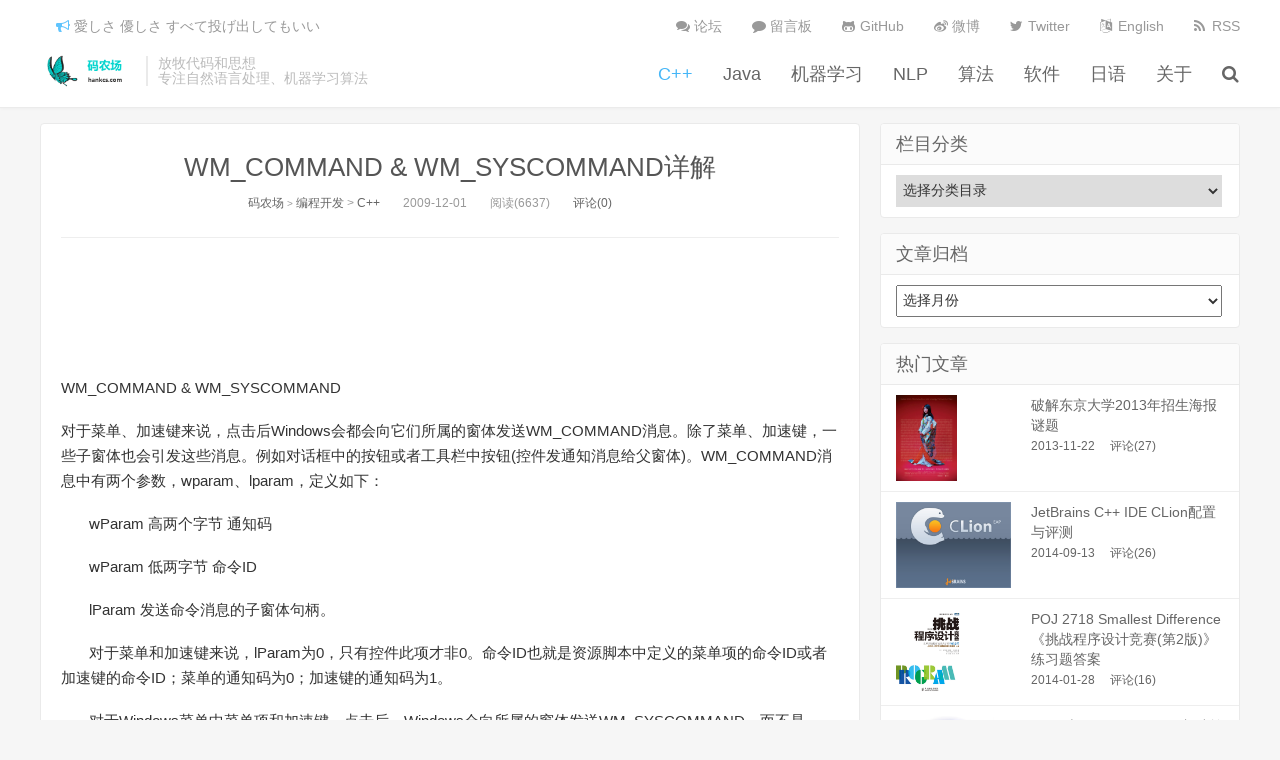

--- FILE ---
content_type: text/html; charset=UTF-8
request_url: https://www.hankcs.com/program/cpp/wm_command_amp_wm_syscommand_detailed.html
body_size: 12508
content:
<!DOCTYPE HTML>
<html>
<head>
<meta charset="UTF-8">
<link rel="dns-prefetch" href="//apps.bdimg.com">
<meta http-equiv="X-UA-Compatible" content="IE=11,IE=10,IE=9,IE=8">
<meta name="viewport" content="width=device-width, initial-scale=1.0, user-scalable=0, minimum-scale=1.0, maximum-scale=1.0">
<meta name="apple-mobile-web-app-title" content="码农场">
<meta http-equiv="Cache-Control" content="no-siteapp">
<title>WM_COMMAND &#038; WM_SYSCOMMAND详解-码农场</title>
<link rel='dns-prefetch' href='//s.w.org' />
		<script type="text/javascript">
			window._wpemojiSettings = {"baseUrl":"https:\/\/s.w.org\/images\/core\/emoji\/11\/72x72\/","ext":".png","svgUrl":"https:\/\/s.w.org\/images\/core\/emoji\/11\/svg\/","svgExt":".svg","source":{"concatemoji":"https:\/\/www.hankcs.com\/wp-includes\/js\/wp-emoji-release.min.js?ver=4.9.28"}};
			!function(e,a,t){var n,r,o,i=a.createElement("canvas"),p=i.getContext&&i.getContext("2d");function s(e,t){var a=String.fromCharCode;p.clearRect(0,0,i.width,i.height),p.fillText(a.apply(this,e),0,0);e=i.toDataURL();return p.clearRect(0,0,i.width,i.height),p.fillText(a.apply(this,t),0,0),e===i.toDataURL()}function c(e){var t=a.createElement("script");t.src=e,t.defer=t.type="text/javascript",a.getElementsByTagName("head")[0].appendChild(t)}for(o=Array("flag","emoji"),t.supports={everything:!0,everythingExceptFlag:!0},r=0;r<o.length;r++)t.supports[o[r]]=function(e){if(!p||!p.fillText)return!1;switch(p.textBaseline="top",p.font="600 32px Arial",e){case"flag":return s([55356,56826,55356,56819],[55356,56826,8203,55356,56819])?!1:!s([55356,57332,56128,56423,56128,56418,56128,56421,56128,56430,56128,56423,56128,56447],[55356,57332,8203,56128,56423,8203,56128,56418,8203,56128,56421,8203,56128,56430,8203,56128,56423,8203,56128,56447]);case"emoji":return!s([55358,56760,9792,65039],[55358,56760,8203,9792,65039])}return!1}(o[r]),t.supports.everything=t.supports.everything&&t.supports[o[r]],"flag"!==o[r]&&(t.supports.everythingExceptFlag=t.supports.everythingExceptFlag&&t.supports[o[r]]);t.supports.everythingExceptFlag=t.supports.everythingExceptFlag&&!t.supports.flag,t.DOMReady=!1,t.readyCallback=function(){t.DOMReady=!0},t.supports.everything||(n=function(){t.readyCallback()},a.addEventListener?(a.addEventListener("DOMContentLoaded",n,!1),e.addEventListener("load",n,!1)):(e.attachEvent("onload",n),a.attachEvent("onreadystatechange",function(){"complete"===a.readyState&&t.readyCallback()})),(n=t.source||{}).concatemoji?c(n.concatemoji):n.wpemoji&&n.twemoji&&(c(n.twemoji),c(n.wpemoji)))}(window,document,window._wpemojiSettings);
		</script>
		<style type="text/css">
img.wp-smiley,
img.emoji {
	display: inline !important;
	border: none !important;
	box-shadow: none !important;
	height: 1em !important;
	width: 1em !important;
	margin: 0 .07em !important;
	vertical-align: -0.1em !important;
	background: none !important;
	padding: 0 !important;
}
</style>
<link rel='stylesheet' id='comment_styles-css'  href='https://www.hankcs.com/wp-content/plugins/wp-discourse/lib/../css/comments.css?ver=1711612203' type='text/css' media='all' />
<link rel='stylesheet' id='_bootstrap-css'  href='https://www.hankcs.com/wp-content/themes/dux/css/bootstrap.min.css?ver=1.3' type='text/css' media='all' />
<link rel='stylesheet' id='_fontawesome-css'  href='https://www.hankcs.com/wp-content/themes/dux/css/font-awesome.min.css?ver=1.3' type='text/css' media='all' />
<link rel='stylesheet' id='_main-css'  href='https://www.hankcs.com/wp-content/themes/dux/css/main.css?ver=1.3' type='text/css' media='all' />
<script type='text/javascript' src='https://www.hankcs.com/wp-content/themes/dux/js/libs/jquery.min.js?ver=1.3'></script>
<link rel='https://api.w.org/' href='https://www.hankcs.com/wp-json/' />
<link rel='prev' title='SetTimer  killTimer用法' href='https://www.hankcs.com/program/cpp/settimer_killtimer_usage.html' />
<link rel='next' title='CreateWindowEx用法' href='https://www.hankcs.com/program/cpp/createwindowex_usage.html' />
<link rel="canonical" href="https://www.hankcs.com/program/cpp/wm_command_amp_wm_syscommand_detailed.html" />
<link rel='shortlink' href='https://www.hankcs.com/?p=113' />
<link rel="alternate" type="application/json+oembed" href="https://www.hankcs.com/wp-json/oembed/1.0/embed?url=https%3A%2F%2Fwww.hankcs.com%2Fprogram%2Fcpp%2Fwm_command_amp_wm_syscommand_detailed.html" />
<link rel="alternate" type="text/xml+oembed" href="https://www.hankcs.com/wp-json/oembed/1.0/embed?url=https%3A%2F%2Fwww.hankcs.com%2Fprogram%2Fcpp%2Fwm_command_amp_wm_syscommand_detailed.html&#038;format=xml" />
<meta name="keywords" content="C++, 旧的博文">
<meta name="description" content="WM_COMMAND &amp; WM_SYSCOMMAND&nbsp;&nbsp;&nbsp;&nbsp;&nbsp;&nbsp;&nbsp;&nbsp;&nbsp;&nbsp;&nbsp;&nbsp;&nbsp;&nbsp;&nbsp;&nbsp;&nbsp;&nbsp;&nbsp;&nbsp;&nbsp;&nbsp;&nbsp;&nbsp;&nbsp;">
<link rel="icon" href="https://www.hankcs.com/wp-content/uploads/2017/04/cropped-Hankcs_512-32x32.png" sizes="32x32" />
<link rel="icon" href="https://www.hankcs.com/wp-content/uploads/2017/04/cropped-Hankcs_512-192x192.png" sizes="192x192" />
<link rel="apple-touch-icon-precomposed" href="https://www.hankcs.com/wp-content/uploads/2017/04/cropped-Hankcs_512-180x180.png" />
<meta name="msapplication-TileImage" content="https://www.hankcs.com/wp-content/uploads/2017/04/cropped-Hankcs_512-270x270.png" />
<link rel="shortcut icon" href="https://www.hankcs.com/favicon.ico">
<!--[if lt IE 9]><script src="https://www.hankcs.com/wp-content/themes/dux/js/libs/html5.min.js"></script><![endif]-->
</head>
<body class="post-template-default single single-post postid-113 single-format-standard comment-open site-layout-2">
<header class="header">
	<div class="container">
		<div class="logo"><a href="https://www.hankcs.com" title="码农场-自然语言处理、机器学习算法"><img src="https://www.hankcs.com/wp-content/themes/lianyue_theme/image/logo.png">码农场</a></div>		<a href="https://www.hankcs.com" title="码农场-自然语言处理、机器学习算法" class="brand">放牧代码和思想<br>专注自然语言处理、机器学习算法</a>		<ul class="site-nav site-navbar">
			<li id="menu-item-1834" class="menu-item menu-item-type-taxonomy menu-item-object-category current-post-ancestor current-menu-parent current-post-parent menu-item-1834"><a href="https://www.hankcs.com/program/cpp/">C++</a></li>
<li id="menu-item-1835" class="menu-item menu-item-type-taxonomy menu-item-object-category menu-item-1835"><a href="https://www.hankcs.com/program/java/">Java</a></li>
<li id="menu-item-5754" class="menu-item menu-item-type-taxonomy menu-item-object-category menu-item-5754"><a href="https://www.hankcs.com/ml/">机器学习</a></li>
<li id="menu-item-2954" class="menu-item menu-item-type-taxonomy menu-item-object-category menu-item-has-children menu-item-2954"><a href="https://www.hankcs.com/nlp/">NLP</a>
<ul class="sub-menu">
	<li id="menu-item-4344" class="menu-item menu-item-type-taxonomy menu-item-object-category menu-item-4344"><a href="https://www.hankcs.com/nlp/corpus/">语料库</a></li>
	<li id="menu-item-4342" class="menu-item menu-item-type-taxonomy menu-item-object-category menu-item-4342"><a href="https://www.hankcs.com/nlp/segment/">中文分词</a></li>
	<li id="menu-item-4343" class="menu-item menu-item-type-taxonomy menu-item-object-category menu-item-4343"><a href="https://www.hankcs.com/nlp/ner/">命名实体识别</a></li>
	<li id="menu-item-4479" class="menu-item menu-item-type-taxonomy menu-item-object-category menu-item-4479"><a href="https://www.hankcs.com/nlp/parsing/">句法分析</a></li>
	<li id="menu-item-11976" class="menu-item menu-item-type-taxonomy menu-item-object-category menu-item-11976"><a href="https://www.hankcs.com/nlp/semantic/">语义分析</a></li>
	<li id="menu-item-12185" class="menu-item menu-item-type-custom menu-item-object-custom menu-item-12185"><a href="https://www.hanlp.com/">RESTful API</a></li>
</ul>
</li>
<li id="menu-item-1837" class="menu-item menu-item-type-taxonomy menu-item-object-category menu-item-1837"><a href="https://www.hankcs.com/program/algorithm/">算法</a></li>
<li id="menu-item-1839" class="menu-item menu-item-type-taxonomy menu-item-object-category menu-item-1839"><a href="https://www.hankcs.com/software/">软件</a></li>
<li id="menu-item-1838" class="menu-item menu-item-type-taxonomy menu-item-object-category menu-item-has-children menu-item-1838"><a href="https://www.hankcs.com/nihongonote/">日语</a>
<ul class="sub-menu">
	<li id="menu-item-1860" class="menu-item menu-item-type-taxonomy menu-item-object-category menu-item-1860"><a href="https://www.hankcs.com/nihongonote/riyurimen/">日语入门</a></li>
	<li id="menu-item-1861" class="menu-item menu-item-type-taxonomy menu-item-object-category menu-item-1861"><a href="https://www.hankcs.com/nihongonote/listening/">日语听力</a></li>
	<li id="menu-item-1863" class="menu-item menu-item-type-taxonomy menu-item-object-category menu-item-has-children menu-item-1863"><a href="https://www.hankcs.com/nihongonote/tekusuto/">日语综合教程</a>
	<ul class="sub-menu">
		<li id="menu-item-2190" class="menu-item menu-item-type-taxonomy menu-item-object-category menu-item-2190"><a href="https://www.hankcs.com/nihongonote/tekusuto/disance/">第三册</a></li>
		<li id="menu-item-2192" class="menu-item menu-item-type-taxonomy menu-item-object-category menu-item-2192"><a href="https://www.hankcs.com/nihongonote/tekusuto/daiyonnsatu/">第四册</a></li>
		<li id="menu-item-2191" class="menu-item menu-item-type-taxonomy menu-item-object-category menu-item-2191"><a href="https://www.hankcs.com/nihongonote/tekusuto/5/">第五册</a></li>
		<li id="menu-item-2702" class="menu-item menu-item-type-taxonomy menu-item-object-category menu-item-2702"><a href="https://www.hankcs.com/nihongonote/tekusuto/%e7%ac%ac%e5%85%ad%e5%86%8c/">第六册</a></li>
		<li id="menu-item-3604" class="menu-item menu-item-type-taxonomy menu-item-object-category menu-item-3604"><a href="https://www.hankcs.com/nihongonote/tekusuto/%e7%ac%ac%e4%b8%83%e5%86%8c/">第七册</a></li>
	</ul>
</li>
	<li id="menu-item-1859" class="menu-item menu-item-type-taxonomy menu-item-object-category menu-item-has-children menu-item-1859"><a href="https://www.hankcs.com/nihongonote/fd2/">新编日语阅读文选</a>
	<ul class="sub-menu">
		<li id="menu-item-2187" class="menu-item menu-item-type-taxonomy menu-item-object-category menu-item-2187"><a href="https://www.hankcs.com/nihongonote/fd2/c1/">第一册</a></li>
		<li id="menu-item-2189" class="menu-item menu-item-type-taxonomy menu-item-object-category menu-item-2189"><a href="https://www.hankcs.com/nihongonote/fd2/c2/">第二册</a></li>
		<li id="menu-item-2188" class="menu-item menu-item-type-taxonomy menu-item-object-category menu-item-2188"><a href="https://www.hankcs.com/nihongonote/fd2/c3/">第三册</a></li>
	</ul>
</li>
	<li id="menu-item-1858" class="menu-item menu-item-type-taxonomy menu-item-object-category menu-item-1858"><a href="https://www.hankcs.com/nihongonote/jpkaiwa/">日语商务贸易会话</a></li>
</ul>
</li>
<li id="menu-item-1843" class="menu-item menu-item-type-post_type menu-item-object-page menu-item-1843"><a href="https://www.hankcs.com/about/">关于</a></li>
							<li class="navto-search"><a href="javascript:;" class="search-show active"><i class="fa fa-search"></i></a></li>
					</ul>
		<div class="topbar">
			<ul class="site-nav topmenu">
				<li id="menu-item-12046" class="menu-item menu-item-type-custom menu-item-object-custom menu-item-12046"><a href="https://bbs.hankcs.com/"><i class="fa fa-comments"></i> 论坛</a></li>
<li id="menu-item-5755" class="menu-item menu-item-type-custom menu-item-object-custom menu-item-5755"><a href="/about/#comments"><i class="fa fa-comment"></i> 留言板</a></li>
				<li><a target="_blank" rel="external nofollow" href="https://github.com/hankcs"><i class="fa fa-github-alt"></i> GitHub</a></li>                                <li><a target="_blank" rel="external nofollow" href="http://weibo.com/hankcs"><i class="fa fa-weibo"></i> 微博</a></li>                                <li><a target="_blank" rel="external nofollow" href="https://twitter.com/hankcs"><i class="fa fa-twitter"></i> Twitter</a></li>                                <li><a target="_blank" href="http://blog.hankcs.com/"><i class="fa fa-language"></i> English</a></li>                <li><a target="_blank" href="https://www.hankcs.com/feed"><i class="fa fa-rss"></i> RSS</a></li>			</ul>
							&nbsp; &nbsp; <i class="fa fa-bullhorn url"></i> 愛しさ 優しさ すべて投げ出してもいい					</div>
		<i class="fa fa-bars m-icon-nav"></i>
	</div>
</header>
<div class="site-search">
	<div class="container">
		<form method="get" class="site-search-form" action="https://www.hankcs.com/" ><input class="search-input" name="s" type="text" placeholder="输入关键字" value=""><button class="search-btn" type="submit"><i class="fa fa-search"></i></button></form>	</div>
</div><section class="container">
	<div class="content-wrap">
	<div class="content">
				<header class="article-header">
			<h1 class="article-title"><a href="https://www.hankcs.com/program/cpp/wm_command_amp_wm_syscommand_detailed.html">WM_COMMAND &#038; WM_SYSCOMMAND详解</a></h1>
			<div class="article-meta">
				<span class="item">
					<a href="https://www.hankcs.com">码农场</a> <small>></small> <a href="https://www.hankcs.com/program/">编程开发</a> > <a href="https://www.hankcs.com/program/cpp/">C++</a><span class="muted"></span>				</span>
				<span class="item">2009-12-01</span>
																<span class="item post-views">阅读(6637)</span>				<span class="item"><a class="pc" href="#respond">评论(0)</a></span>				<span class="item"></span>
			</div>
		</header>
		<article class="article-content">
			<div class="asb asb-post asb-post-01"><script async src="//pagead2.googlesyndication.com/pagead/js/adsbygoogle.js"></script>
<!-- 文章页 - 页面标题下 728 90 -->
<ins class="adsbygoogle"
     style="display:inline-block;width:728px;height:90px"
     data-ad-client="ca-pub-1152644711996772"
     data-ad-slot="5413029241"></ins>
<script>
(adsbygoogle = window.adsbygoogle || []).push({});
</script></div>			<p> WM_COMMAND &amp; WM_SYSCOMMAND&nbsp;&nbsp;&nbsp;&nbsp;&nbsp;&nbsp;&nbsp;&nbsp;&nbsp;&nbsp;&nbsp;&nbsp;&nbsp;&nbsp;&nbsp;&nbsp;&nbsp;&nbsp;&nbsp;&nbsp;&nbsp;&nbsp;&nbsp;&nbsp;&nbsp;&nbsp;&nbsp;&nbsp;&nbsp;&nbsp;&nbsp;&nbsp;&nbsp;&nbsp;&nbsp;&nbsp;&nbsp;&nbsp; </p>
<p>对于菜单、加速键来说，点击后Windows会都会向它们所属的窗体发送WM_COMMAND消息。除了菜单、加速键，一些子窗体也会引发这些消息。例如对话框中的按钮或者工具栏中按钮(控件发通知消息给父窗体)。WM_COMMAND消息中有两个参数，wparam、lparam，定义如下：</p>
<p>&nbsp;&nbsp;&nbsp;&nbsp;&nbsp;&nbsp;  wParam 高两个字节 通知码</p>
<p>&nbsp;&nbsp;&nbsp;&nbsp;&nbsp;&nbsp;  wParam 低两字节 命令ID</p>
<p>&nbsp;&nbsp;&nbsp;&nbsp;&nbsp;&nbsp;  lParam 发送命令消息的子窗体句柄。</p>
<p>&nbsp;&nbsp;&nbsp;&nbsp;&nbsp;&nbsp;  对于菜单和加速键来说，lParam为0，只有控件此项才非0。命令ID也就是资源脚本中定义的菜单项的命令ID或者加速键的命令ID；菜单的通知码为0；加速键的通知码为1。</p>
<p>&nbsp;&nbsp;&nbsp;&nbsp;&nbsp;&nbsp;  对于Windows菜单中菜单项和加速键，点击后，Windows会向所属的窗体发送WM_SYSCOMMAND，而不是WM_COMMAND消息。注意，WINDOWS菜单是系统菜单，也就是在标题栏点击鼠标左键的时候弹出的菜单。我们可以捕获WM_CREATE消息，加入自己的操作：GetSysMenu获取系统菜单句柄，然后对系统菜单进行操作，并且捕获添加菜单项（根据菜单命令ID）ID对应的WM_SYSCOMMAND消息进行处理。修改系统默认的菜单行为。</p>
<p>例如：#define IDM_SELMENU 0x4444</p>
<p>else if ( uMsg == WM_CREATE)</p>
<p>&nbsp;&nbsp;&nbsp;&nbsp;&nbsp;&nbsp;  {</p>
<p>&nbsp;&nbsp;&nbsp;&nbsp;&nbsp;&nbsp;&nbsp;&nbsp;&nbsp;&nbsp;&nbsp;&nbsp;&nbsp;  HMENU hMenu = GetSystemMenu(hWnd,0);</p>
<p>&nbsp;&nbsp;&nbsp;&nbsp;&nbsp;&nbsp;&nbsp;&nbsp;&nbsp;&nbsp;&nbsp;&nbsp;&nbsp;  AppendMenu(hMenu,0,IDM_SELMENU,&quot;Show Hello&quot;);</p>
<p>&nbsp;&nbsp;&nbsp;&nbsp;&nbsp;&nbsp;&nbsp;&nbsp;&nbsp;&nbsp;&nbsp;&nbsp;&nbsp;  return DefWindowProc(hWnd,uMsg,wParam,lParam);</p>
<p>&nbsp;&nbsp;&nbsp;&nbsp;&nbsp;&nbsp;  }</p>
<p>&nbsp;&nbsp;&nbsp;&nbsp;&nbsp;&nbsp;  else if ( uMsg == WM_SYSCOMMAND) //</p>
<p>&nbsp;&nbsp;&nbsp;&nbsp;&nbsp;&nbsp;  {&nbsp;&nbsp;&nbsp;&nbsp;&nbsp;&nbsp;&nbsp;&nbsp;&nbsp;&nbsp;&nbsp;  </p>
<p>&nbsp;&nbsp;&nbsp;&nbsp;&nbsp;&nbsp;&nbsp;&nbsp;&nbsp;&nbsp;&nbsp;&nbsp;&nbsp;  if ( wParam &lt;&lt; 16 &gt;&gt; 16 == 0x4444 )</p>
<p>&nbsp;&nbsp;&nbsp;&nbsp;&nbsp;&nbsp;&nbsp;&nbsp;&nbsp;&nbsp;&nbsp;&nbsp;&nbsp;  {</p>
<p>&nbsp;&nbsp;&nbsp;&nbsp;&nbsp;&nbsp;&nbsp;&nbsp;&nbsp;&nbsp;&nbsp;&nbsp;&nbsp;&nbsp;&nbsp;&nbsp;&nbsp;&nbsp;&nbsp;&nbsp;  MessageBox(NULL,&quot;SysMenu:Show Hello MenuItem&quot;, &quot;sysmenu info&quot;,MB_OK);</p>
<p>&nbsp;&nbsp;&nbsp;&nbsp;&nbsp;&nbsp;&nbsp;&nbsp;&nbsp;&nbsp;&nbsp;&nbsp;&nbsp;&nbsp;&nbsp;&nbsp;&nbsp;&nbsp;&nbsp;&nbsp;  return 0;</p>
<p>&nbsp;&nbsp;&nbsp;&nbsp;&nbsp;&nbsp;&nbsp;&nbsp;&nbsp;&nbsp;&nbsp;&nbsp;&nbsp;  }</p>
<p>&nbsp;&nbsp;&nbsp;&nbsp;&nbsp;&nbsp;&nbsp;&nbsp;&nbsp;&nbsp;&nbsp;&nbsp;&nbsp;  return DefWindowProc(hWnd,uMsg,wParam,lParam);</p>
<p>&nbsp;&nbsp;&nbsp;&nbsp;&nbsp;&nbsp;  }</p>
<p>&nbsp;&nbsp;&nbsp;&nbsp;&nbsp;&nbsp;  对于WM_SYSCOMMAND中如果是系统菜单的消息，我们没哟修改的，必须要交给DefWindowProc来处理，并且将返回值返回给Windows，不然你会发现不能拖动窗体、改变大小、最大最小化操作等。因为你如果不交给DefWindowProc处理，相当于屏蔽了SC_RESTORE SC_MOVE SC_MAXIMIZE SC_MINIMIZE SC_CLOSE等等操作了。这些命令都是通过Windows投递WM_SYSCOMMAND 消息，在DefWindowProc中进行处理的。</p>
<p class="post-copyright"><a href="http://www.hankcs.com/license/" target="_blank"><img alt="知识共享许可协议" style="border-width: 0px;margin: 0 !important;" src="https://file.hankcs.com/img/CC_BY-NC-SA_icon_88x31.png" width="88" height="31" border="0" vspace="0" title="知识共享许可协议"/></a>&nbsp;<a href="http://www.hankcs.com/license/" target="_blank" textvalue="知识共享署名-非商业性使用-相同方式共享">知识共享署名-非商业性使用-相同方式共享</a>：<a href="https://www.hankcs.com">码农场</a> &raquo; <a href="https://www.hankcs.com/program/cpp/wm_command_amp_wm_syscommand_detailed.html">WM_COMMAND &#038; WM_SYSCOMMAND详解</a></p>		</article>
								<div class="article-tags">继续浏览有关 <a href="https://www.hankcs.com/program/cpp/"><i class="fa fa-folder-open"></i> C++</a> 的文章</div>		<div class="asb asb-post asb-post-02"><script async src="//pagead2.googlesyndication.com/pagead/js/adsbygoogle.js"></script>
<!-- 文章页正文下 页首横幅 -->
<ins class="adsbygoogle"
     style="display:inline-block;width:728px;height:90px"
     data-ad-client="ca-pub-1152644711996772"
     data-ad-slot="2657945648"></ins>
<script>
(adsbygoogle = window.adsbygoogle || []).push({});
</script></div>		<nav class="article-nav">
			<span class="article-nav-prev">上一篇 <a href="https://www.hankcs.com/program/cpp/settimer_killtimer_usage.html" rel="prev">SetTimer  killTimer用法</a></span>
			<span class="article-nav-next"><a href="https://www.hankcs.com/program/cpp/createwindowex_usage.html" rel="next">CreateWindowEx用法</a> 下一篇</span>
		</nav>
				<div class="asb asb-post asb-post-03"><script async src="//pagead2.googlesyndication.com/pagead/js/adsbygoogle.js"></script>
<!-- 匹配内容 -->
<ins class="adsbygoogle"
     style="display:block"
     data-ad-client="ca-pub-1152644711996772"
     data-ad-slot="7343699642"
     data-ad-format="autorelaxed"></ins>
<script>
(adsbygoogle = window.adsbygoogle || []).push({});
</script></div>		<div class="title" id="comments">
	<h3>评论 <small>欢迎留言</small></h3>
</div>
<div id="respond" class="no_webshot">
		
	<form action="https://www.hankcs.com/wp-comments-post.php" method="post" id="commentform">
		<div class="comt">
			<div class="comt-title">
				<img alt='' data-src='https://secure.gravatar.com/avatar/?s=50&#038;d=https%3A%2F%2Fwww.hankcs.com%2Fwp-content%2Fthemes%2Fdux%2Fimg%2Favatar-default.png&#038;r=g' srcset='https://secure.gravatar.com/avatar/?s=100&#038;d=https%3A%2F%2Fwww.hankcs.com%2Fwp-content%2Fthemes%2Fdux%2Fimg%2Favatar-default.png&#038;r=g 2x' class='avatar avatar-50 photo avatar-default' height='50' width='50' />				<p><a id="cancel-comment-reply-link" href="javascript:;">取消</a></p>
			</div>
			<div class="comt-box">
				<textarea placeholder="我没有时间回复博客上的提问，试试论坛？论坛上有许多NLP的朋友，可能会帮助你。" class="input-block-level comt-area" name="comment" id="comment" cols="100%" rows="3" tabindex="1" onkeydown="if(event.ctrlKey&amp;&amp;event.keyCode==13){document.getElementById('submit').click();return false};"></textarea>
				<div class="comt-ctrl">
					<div class="comt-tips"><input type='hidden' name='comment_post_ID' value='113' id='comment_post_ID' />
<input type='hidden' name='comment_parent' id='comment_parent' value='0' />
<p style="display: none;"><input type="hidden" id="akismet_comment_nonce" name="akismet_comment_nonce" value="1e9ca7373b" /></p><label for="comment_mail_notify" class="checkbox inline hide" style="padding-top:0"><input type="checkbox" name="comment_mail_notify" id="comment_mail_notify" value="comment_mail_notify" checked="checked"/>有人回复时邮件通知我</label><p style="display: none;"><input type="hidden" id="ak_js" name="ak_js" value="243"/></p></div>
					<button type="submit" name="submit" id="submit" tabindex="5">提交评论</button>
					<!-- <span data-type="comment-insert-smilie" class="muted comt-smilie"><i class="icon-thumbs-up icon12"></i> 表情</span> -->
				</div>
			</div>

												<div class="comt-comterinfo" id="comment-author-info" >
						<ul>
							<li class="form-inline"><label class="hide" for="author">昵称</label><input class="ipt" type="text" name="author" id="author" value="" tabindex="2" placeholder="昵称"><span class="text-muted">昵称 (必填)</span></li>
							<li class="form-inline"><label class="hide" for="email">邮箱</label><input class="ipt" type="text" name="email" id="email" value="" tabindex="3" placeholder="邮箱"><span class="text-muted">邮箱 (必填)</span></li>
							<li class="form-inline"><label class="hide" for="url">网址</label><input class="ipt" type="text" name="url" id="url" value="" tabindex="4" placeholder="网址"><span class="text-muted">网址</span></li>
						</ul>
					</div>
									</div>

	</form>
	</div>
	</div>
	</div>
	<aside class="sidebar">
<div class="widget widget_categories"><h3>栏目分类</h3><form action="https://www.hankcs.com" method="get"><label class="screen-reader-text" for="cat">栏目分类</label><select  name='cat' id='cat' class='postform' >
	<option value='-1'>选择分类目录</option>
	<option class="level-0" value="18">ACG&nbsp;&nbsp;(7)</option>
	<option class="level-1" value="117">&nbsp;&nbsp;&nbsp;游戏&nbsp;&nbsp;(5)</option>
	<option class="level-0" value="7">Web开发&nbsp;&nbsp;(79)</option>
	<option class="level-1" value="64">&nbsp;&nbsp;&nbsp;BAE&nbsp;&nbsp;(13)</option>
	<option class="level-1" value="11">&nbsp;&nbsp;&nbsp;Linux相关&nbsp;&nbsp;(9)</option>
	<option class="level-1" value="54">&nbsp;&nbsp;&nbsp;Mac OS&nbsp;&nbsp;(1)</option>
	<option class="level-1" value="27">&nbsp;&nbsp;&nbsp;WordPress&nbsp;&nbsp;(8)</option>
	<option class="level-1" value="65">&nbsp;&nbsp;&nbsp;Yii&nbsp;&nbsp;(17)</option>
	<option class="level-1" value="2">&nbsp;&nbsp;&nbsp;主机域名&nbsp;&nbsp;(26)</option>
	<option class="level-1" value="66">&nbsp;&nbsp;&nbsp;数据库&nbsp;&nbsp;(3)</option>
	<option class="level-0" value="140">信息安全&nbsp;&nbsp;(3)</option>
	<option class="level-0" value="1">其他类别&nbsp;&nbsp;(184)</option>
	<option class="level-1" value="78">&nbsp;&nbsp;&nbsp;心情&nbsp;&nbsp;(1)</option>
	<option class="level-1" value="15">&nbsp;&nbsp;&nbsp;旧的博文&nbsp;&nbsp;(170)</option>
	<option class="level-0" value="87">操作系统&nbsp;&nbsp;(3)</option>
	<option class="level-1" value="88">&nbsp;&nbsp;&nbsp;Windows&nbsp;&nbsp;(2)</option>
	<option class="level-0" value="81">数学基礎&nbsp;&nbsp;(3)</option>
	<option class="level-0" value="4">日语教程&nbsp;&nbsp;(123)</option>
	<option class="level-1" value="96">&nbsp;&nbsp;&nbsp;口译&nbsp;&nbsp;(1)</option>
	<option class="level-1" value="59">&nbsp;&nbsp;&nbsp;新编日语商务贸易会话&nbsp;&nbsp;(14)</option>
	<option class="level-1" value="19">&nbsp;&nbsp;&nbsp;新编日语阅读文选&nbsp;&nbsp;(34)</option>
	<option class="level-2" value="44">&nbsp;&nbsp;&nbsp;&nbsp;&nbsp;&nbsp;第一册&nbsp;&nbsp;(20)</option>
	<option class="level-2" value="61">&nbsp;&nbsp;&nbsp;&nbsp;&nbsp;&nbsp;第三册&nbsp;&nbsp;(2)</option>
	<option class="level-2" value="20">&nbsp;&nbsp;&nbsp;&nbsp;&nbsp;&nbsp;第二册&nbsp;&nbsp;(10)</option>
	<option class="level-1" value="46">&nbsp;&nbsp;&nbsp;日语入门&nbsp;&nbsp;(2)</option>
	<option class="level-1" value="62">&nbsp;&nbsp;&nbsp;日语听力&nbsp;&nbsp;(2)</option>
	<option class="level-1" value="5">&nbsp;&nbsp;&nbsp;日语综合教程&nbsp;&nbsp;(66)</option>
	<option class="level-2" value="120">&nbsp;&nbsp;&nbsp;&nbsp;&nbsp;&nbsp;第七册&nbsp;&nbsp;(16)</option>
	<option class="level-2" value="50">&nbsp;&nbsp;&nbsp;&nbsp;&nbsp;&nbsp;第三册&nbsp;&nbsp;(7)</option>
	<option class="level-2" value="73">&nbsp;&nbsp;&nbsp;&nbsp;&nbsp;&nbsp;第五册&nbsp;&nbsp;(12)</option>
	<option class="level-2" value="98">&nbsp;&nbsp;&nbsp;&nbsp;&nbsp;&nbsp;第六册&nbsp;&nbsp;(18)</option>
	<option class="level-2" value="6">&nbsp;&nbsp;&nbsp;&nbsp;&nbsp;&nbsp;第四册&nbsp;&nbsp;(12)</option>
	<option class="level-1" value="86">&nbsp;&nbsp;&nbsp;月の珊瑚&nbsp;&nbsp;(3)</option>
	<option class="level-0" value="131">机器学习&nbsp;&nbsp;(60)</option>
	<option class="level-0" value="16">经济人文&nbsp;&nbsp;(19)</option>
	<option class="level-1" value="17">&nbsp;&nbsp;&nbsp;国际贸易理论与政策&nbsp;&nbsp;(9)</option>
	<option class="level-1" value="30">&nbsp;&nbsp;&nbsp;当代世界经济与政治&nbsp;&nbsp;(3)</option>
	<option class="level-0" value="9">编程开发&nbsp;&nbsp;(557)</option>
	<option class="level-1" value="8">&nbsp;&nbsp;&nbsp;Android&nbsp;&nbsp;(30)</option>
	<option class="level-1" value="13">&nbsp;&nbsp;&nbsp;C++&nbsp;&nbsp;(237)</option>
	<option class="level-1" value="25">&nbsp;&nbsp;&nbsp;Drupal&nbsp;&nbsp;(23)</option>
	<option class="level-1" value="10">&nbsp;&nbsp;&nbsp;Java&nbsp;&nbsp;(69)</option>
	<option class="level-1" value="123">&nbsp;&nbsp;&nbsp;Javascript&nbsp;&nbsp;(1)</option>
	<option class="level-1" value="24">&nbsp;&nbsp;&nbsp;PHP&nbsp;&nbsp;(57)</option>
	<option class="level-1" value="94">&nbsp;&nbsp;&nbsp;Python&nbsp;&nbsp;(8)</option>
	<option class="level-1" value="14">&nbsp;&nbsp;&nbsp;汇编逆向&nbsp;&nbsp;(12)</option>
	<option class="level-1" value="70">&nbsp;&nbsp;&nbsp;算法&nbsp;&nbsp;(236)</option>
	<option class="level-1" value="121">&nbsp;&nbsp;&nbsp;网络&nbsp;&nbsp;(6)</option>
	<option class="level-0" value="104">自然语言处理&nbsp;&nbsp;(108)</option>
	<option class="level-1" value="109">&nbsp;&nbsp;&nbsp;中文分词&nbsp;&nbsp;(14)</option>
	<option class="level-1" value="128">&nbsp;&nbsp;&nbsp;句法分析&nbsp;&nbsp;(9)</option>
	<option class="level-1" value="127">&nbsp;&nbsp;&nbsp;命名实体识别&nbsp;&nbsp;(7)</option>
	<option class="level-1" value="158">&nbsp;&nbsp;&nbsp;语义分析&nbsp;&nbsp;(2)</option>
	<option class="level-1" value="105">&nbsp;&nbsp;&nbsp;语料库&nbsp;&nbsp;(7)</option>
	<option class="level-0" value="12">软件发布&nbsp;&nbsp;(9)</option>
</select>
</form>
<script type='text/javascript'>
/* <![CDATA[ */
(function() {
	var dropdown = document.getElementById( "cat" );
	function onCatChange() {
		if ( dropdown.options[ dropdown.selectedIndex ].value > 0 ) {
			dropdown.parentNode.submit();
		}
	}
	dropdown.onchange = onCatChange;
})();
/* ]]> */
</script>

</div><div class="widget widget_archive"><h3>文章归档</h3>		<label class="screen-reader-text" for="archives-dropdown-5">文章归档</label>
		<select id="archives-dropdown-5" name="archive-dropdown" onchange='document.location.href=this.options[this.selectedIndex].value;'>
			
			<option value="">选择月份</option>
				<option value='https://www.hankcs.com/2025/01/'> 2025年1月 &nbsp;(1)</option>
	<option value='https://www.hankcs.com/2023/06/'> 2023年6月 &nbsp;(1)</option>
	<option value='https://www.hankcs.com/2023/01/'> 2023年1月 &nbsp;(1)</option>
	<option value='https://www.hankcs.com/2022/11/'> 2022年11月 &nbsp;(1)</option>
	<option value='https://www.hankcs.com/2022/01/'> 2022年1月 &nbsp;(1)</option>
	<option value='https://www.hankcs.com/2021/12/'> 2021年12月 &nbsp;(1)</option>
	<option value='https://www.hankcs.com/2021/11/'> 2021年11月 &nbsp;(4)</option>
	<option value='https://www.hankcs.com/2021/07/'> 2021年7月 &nbsp;(1)</option>
	<option value='https://www.hankcs.com/2020/01/'> 2020年1月 &nbsp;(1)</option>
	<option value='https://www.hankcs.com/2019/11/'> 2019年11月 &nbsp;(2)</option>
	<option value='https://www.hankcs.com/2019/10/'> 2019年10月 &nbsp;(2)</option>
	<option value='https://www.hankcs.com/2019/01/'> 2019年1月 &nbsp;(1)</option>
	<option value='https://www.hankcs.com/2018/12/'> 2018年12月 &nbsp;(1)</option>
	<option value='https://www.hankcs.com/2018/02/'> 2018年2月 &nbsp;(2)</option>
	<option value='https://www.hankcs.com/2017/12/'> 2017年12月 &nbsp;(2)</option>
	<option value='https://www.hankcs.com/2017/11/'> 2017年11月 &nbsp;(2)</option>
	<option value='https://www.hankcs.com/2017/08/'> 2017年8月 &nbsp;(1)</option>
	<option value='https://www.hankcs.com/2017/07/'> 2017年7月 &nbsp;(14)</option>
	<option value='https://www.hankcs.com/2017/06/'> 2017年6月 &nbsp;(28)</option>
	<option value='https://www.hankcs.com/2017/05/'> 2017年5月 &nbsp;(8)</option>
	<option value='https://www.hankcs.com/2017/03/'> 2017年3月 &nbsp;(12)</option>
	<option value='https://www.hankcs.com/2017/02/'> 2017年2月 &nbsp;(13)</option>
	<option value='https://www.hankcs.com/2017/01/'> 2017年1月 &nbsp;(22)</option>
	<option value='https://www.hankcs.com/2016/12/'> 2016年12月 &nbsp;(2)</option>
	<option value='https://www.hankcs.com/2016/11/'> 2016年11月 &nbsp;(15)</option>
	<option value='https://www.hankcs.com/2016/10/'> 2016年10月 &nbsp;(3)</option>
	<option value='https://www.hankcs.com/2016/09/'> 2016年9月 &nbsp;(3)</option>
	<option value='https://www.hankcs.com/2016/08/'> 2016年8月 &nbsp;(7)</option>
	<option value='https://www.hankcs.com/2016/07/'> 2016年7月 &nbsp;(1)</option>
	<option value='https://www.hankcs.com/2016/06/'> 2016年6月 &nbsp;(1)</option>
	<option value='https://www.hankcs.com/2016/05/'> 2016年5月 &nbsp;(3)</option>
	<option value='https://www.hankcs.com/2016/04/'> 2016年4月 &nbsp;(2)</option>
	<option value='https://www.hankcs.com/2016/03/'> 2016年3月 &nbsp;(3)</option>
	<option value='https://www.hankcs.com/2016/02/'> 2016年2月 &nbsp;(3)</option>
	<option value='https://www.hankcs.com/2015/12/'> 2015年12月 &nbsp;(3)</option>
	<option value='https://www.hankcs.com/2015/11/'> 2015年11月 &nbsp;(6)</option>
	<option value='https://www.hankcs.com/2015/10/'> 2015年10月 &nbsp;(4)</option>
	<option value='https://www.hankcs.com/2015/09/'> 2015年9月 &nbsp;(4)</option>
	<option value='https://www.hankcs.com/2015/08/'> 2015年8月 &nbsp;(2)</option>
	<option value='https://www.hankcs.com/2015/07/'> 2015年7月 &nbsp;(6)</option>
	<option value='https://www.hankcs.com/2015/05/'> 2015年5月 &nbsp;(3)</option>
	<option value='https://www.hankcs.com/2015/04/'> 2015年4月 &nbsp;(5)</option>
	<option value='https://www.hankcs.com/2015/03/'> 2015年3月 &nbsp;(3)</option>
	<option value='https://www.hankcs.com/2015/02/'> 2015年2月 &nbsp;(22)</option>
	<option value='https://www.hankcs.com/2015/01/'> 2015年1月 &nbsp;(14)</option>
	<option value='https://www.hankcs.com/2014/12/'> 2014年12月 &nbsp;(10)</option>
	<option value='https://www.hankcs.com/2014/11/'> 2014年11月 &nbsp;(21)</option>
	<option value='https://www.hankcs.com/2014/10/'> 2014年10月 &nbsp;(14)</option>
	<option value='https://www.hankcs.com/2014/09/'> 2014年9月 &nbsp;(16)</option>
	<option value='https://www.hankcs.com/2014/08/'> 2014年8月 &nbsp;(11)</option>
	<option value='https://www.hankcs.com/2014/07/'> 2014年7月 &nbsp;(6)</option>
	<option value='https://www.hankcs.com/2014/06/'> 2014年6月 &nbsp;(13)</option>
	<option value='https://www.hankcs.com/2014/05/'> 2014年5月 &nbsp;(28)</option>
	<option value='https://www.hankcs.com/2014/04/'> 2014年4月 &nbsp;(41)</option>
	<option value='https://www.hankcs.com/2014/03/'> 2014年3月 &nbsp;(26)</option>
	<option value='https://www.hankcs.com/2014/02/'> 2014年2月 &nbsp;(52)</option>
	<option value='https://www.hankcs.com/2014/01/'> 2014年1月 &nbsp;(28)</option>
	<option value='https://www.hankcs.com/2013/12/'> 2013年12月 &nbsp;(29)</option>
	<option value='https://www.hankcs.com/2013/11/'> 2013年11月 &nbsp;(21)</option>
	<option value='https://www.hankcs.com/2013/10/'> 2013年10月 &nbsp;(11)</option>
	<option value='https://www.hankcs.com/2013/09/'> 2013年9月 &nbsp;(19)</option>
	<option value='https://www.hankcs.com/2013/08/'> 2013年8月 &nbsp;(21)</option>
	<option value='https://www.hankcs.com/2013/07/'> 2013年7月 &nbsp;(36)</option>
	<option value='https://www.hankcs.com/2013/06/'> 2013年6月 &nbsp;(24)</option>
	<option value='https://www.hankcs.com/2013/05/'> 2013年5月 &nbsp;(36)</option>
	<option value='https://www.hankcs.com/2013/04/'> 2013年4月 &nbsp;(29)</option>
	<option value='https://www.hankcs.com/2013/03/'> 2013年3月 &nbsp;(46)</option>
	<option value='https://www.hankcs.com/2013/02/'> 2013年2月 &nbsp;(5)</option>
	<option value='https://www.hankcs.com/2012/05/'> 2012年5月 &nbsp;(2)</option>
	<option value='https://www.hankcs.com/2012/04/'> 2012年4月 &nbsp;(6)</option>
	<option value='https://www.hankcs.com/2010/12/'> 2010年12月 &nbsp;(5)</option>
	<option value='https://www.hankcs.com/2010/11/'> 2010年11月 &nbsp;(10)</option>
	<option value='https://www.hankcs.com/2010/10/'> 2010年10月 &nbsp;(13)</option>
	<option value='https://www.hankcs.com/2010/09/'> 2010年9月 &nbsp;(6)</option>
	<option value='https://www.hankcs.com/2010/08/'> 2010年8月 &nbsp;(5)</option>
	<option value='https://www.hankcs.com/2010/07/'> 2010年7月 &nbsp;(3)</option>
	<option value='https://www.hankcs.com/2010/06/'> 2010年6月 &nbsp;(12)</option>
	<option value='https://www.hankcs.com/2010/05/'> 2010年5月 &nbsp;(14)</option>
	<option value='https://www.hankcs.com/2010/04/'> 2010年4月 &nbsp;(8)</option>
	<option value='https://www.hankcs.com/2010/03/'> 2010年3月 &nbsp;(16)</option>
	<option value='https://www.hankcs.com/2010/01/'> 2010年1月 &nbsp;(16)</option>
	<option value='https://www.hankcs.com/2009/12/'> 2009年12月 &nbsp;(33)</option>
	<option value='https://www.hankcs.com/2009/11/'> 2009年11月 &nbsp;(26)</option>
	<option value='https://www.hankcs.com/2009/09/'> 2009年9月 &nbsp;(2)</option>

		</select>
		</div><div class="widget widget_ui_posts"><h3>热门文章</h3><ul>		<li><a target="_blank" href="https://www.hankcs.com/program/tokyodaigaku.html"><span class="thumbnail"><img src="https://www.hankcs.com/wp-content/uploads/2013/11/東京大学.jpg" class="thumb" alt="破解东京大学2013年招生海报谜题" title="破解东京大学2013年招生海报谜题"></span><span class="text">破解东京大学2013年招生海报谜题</span><span class="muted">2013-11-22</span><span class="muted">评论(27)</span></a></li>
		<li><a target="_blank" href="https://www.hankcs.com/program/cpp/jetbrains-clion.html"><span class="thumbnail"><img src="https://file.hankcs.com/img/sinaimg/6cbb8645gw1ekazuaxjnej20m80goq3n.jpg" class="thumb" alt="JetBrains C++ IDE CLion配置与评测" title="JetBrains C++ IDE CLion配置与评测"></span><span class="text">JetBrains C++ IDE CLion配置与评测</span><span class="muted">2014-09-13</span><span class="muted">评论(26)</span></a></li>
		<li><a target="_blank" href="https://www.hankcs.com/program/poj-2718-smallest-difference-challenge-programming-contest-2nd-edition-exercises-answers.html"><span class="thumbnail"><img src="https://file.hankcs.com/img/sinaimg/6cbb8645gw1ecxc1xpanxj21kw1zhaj2.jpg" class="thumb" alt="POJ 2718 Smallest Difference 《挑战程序设计竞赛(第2版)》练习题答案" title="POJ 2718 Smallest Difference 《挑战程序设计竞赛(第2版)》练习题答案"></span><span class="text">POJ 2718 Smallest Difference 《挑战程序设计竞赛(第2版)》练习题答案</span><span class="muted">2014-01-28</span><span class="muted">评论(16)</span></a></li>
		<li><a target="_blank" href="https://www.hankcs.com/program/cpp/cin-tie-with-sync_with_stdio-acceleration-input-and-output.html"><span class="thumbnail"><img src="https://file.hankcs.com/img/sinaimg/6cbb8645gw1eegeenzyexj20m20jd40c.jpg" class="thumb" alt="cin.tie与sync_with_stdio加速输入输出" title="cin.tie与sync_with_stdio加速输入输出"></span><span class="text">cin.tie与sync_with_stdio加速输入输出</span><span class="muted">2014-04-18</span><span class="muted">评论(12)</span></a></li>
		<li><a target="_blank" href="https://www.hankcs.com/program/aoj-0121-seven-puzzle-challenge-programming-contest-2nd-edition-exercises-answers.html"><span class="thumbnail"><img src="https://www.hankcs.com/wp-content/uploads/2016/05/挑战程序设计竞赛第二版.jpg" class="thumb" alt="AOJ 0121: Seven Puzzle 《挑战程序设计竞赛(第2版)》练习题答案" title="AOJ 0121: Seven Puzzle 《挑战程序设计竞赛(第2版)》练习题答案"></span><span class="text">AOJ 0121: Seven Puzzle 《挑战程序设计竞赛(第2版)》练习题答案</span><span class="muted">2014-01-27</span><span class="muted">评论(10)</span></a></li>
		<li><a target="_blank" href="https://www.hankcs.com/program/poj-3669-meteor-shower-challenge-programming-contest-2nd-edition-exercises-answers.html"><span class="thumbnail"><img src="https://file.hankcs.com/img/sinaimg/6cbb8645gw1ecxc1xpanxj21kw1zhaj2.jpg" class="thumb" alt="POJ 3669 Meteor Shower 《挑战程序设计竞赛(第2版)》练习题答案" title="POJ 3669 Meteor Shower 《挑战程序设计竞赛(第2版)》练习题答案"></span><span class="text">POJ 3669 Meteor Shower 《挑战程序设计竞赛(第2版)》练习题答案</span><span class="muted">2014-01-26</span><span class="muted">评论(8)</span></a></li>
</ul></div><div class="widget widget_ui_posts"><h3>最新文章</h3><ul>		<li><a target="_blank" href="https://www.hankcs.com/program/cpp/wine-crossover-cmake-mingw.html"><span class="thumbnail"><img src="https://www.hankcs.com/wp-content/uploads/2017/06/cross-compile.png" class="thumb" alt="在Wine或CrossOver中利用CMake和MinGW交叉编译" title="在Wine或CrossOver中利用CMake和MinGW交叉编译"></span><span class="text">在Wine或CrossOver中利用CMake和MinGW交叉编译</span><span class="muted">2017-06-15</span><span class="muted">评论(1)</span></a></li>
		<li><a target="_blank" href="https://www.hankcs.com/program/cpp/make-migration-of-cmake-and-cross-platform.html"><span class="thumbnail"><img src="https://www.hankcs.com/wp-content/uploads/2015/12/CMake-logo.png" class="thumb" alt="Make迁移CMake与跨平台的一点总结" title="Make迁移CMake与跨平台的一点总结"></span><span class="text">Make迁移CMake与跨平台的一点总结</span><span class="muted">2015-12-06</span><span class="muted">评论(2)</span></a></li>
		<li><a target="_blank" href="https://www.hankcs.com/program/cpp/cc1plus-exe-out-of-memory-allocating-bytes-solve.html"><span class="thumbnail"><img src="https://www.hankcs.com/wp-content/uploads/2015/10/TDM-GCC.png" class="thumb" alt="解决cc1plus.exe: out of memory allocating bytes" title="解决cc1plus.exe: out of memory allocating bytes"></span><span class="text">解决cc1plus.exe: out of memory allocating bytes</span><span class="muted">2015-10-27</span><span class="muted">评论(0)</span></a></li>
		<li><a target="_blank" href="https://www.hankcs.com/program/cpp/jetbrains-clion.html"><span class="thumbnail"><img src="https://file.hankcs.com/img/sinaimg/6cbb8645gw1ekazuaxjnej20m80goq3n.jpg" class="thumb" alt="JetBrains C++ IDE CLion配置与评测" title="JetBrains C++ IDE CLion配置与评测"></span><span class="text">JetBrains C++ IDE CLion配置与评测</span><span class="muted">2014-09-13</span><span class="muted">评论(26)</span></a></li>
		<li><a target="_blank" href="https://www.hankcs.com/program/cpp/c11-std-function-usage.html"><span class="thumbnail"><img src="https://file.hankcs.com/img/sinaimg/6cbb8645gw1ej0xcgue7sj20dw0ic3zh.jpg" class="thumb" alt="C++11 std::function用法" title="C++11 std::function用法"></span><span class="text">C++11 std::function用法</span><span class="muted">2014-08-04</span><span class="muted">评论(7)</span></a></li>
		<li><a target="_blank" href="https://www.hankcs.com/program/cpp/poj-3484-showstopper.html"><span class="thumbnail"><img src="https://file.hankcs.com/img/sinaimg/6cbb8645gw1ecxc1xpanxj21kw1zhaj2.jpg" class="thumb" alt="POJ 3484 Showstopper 题解 《挑战程序设计竞赛》" title="POJ 3484 Showstopper 题解 《挑战程序设计竞赛》"></span><span class="text">POJ 3484 Showstopper 题解 《挑战程序设计竞赛》</span><span class="muted">2014-05-08</span><span class="muted">评论(0)</span></a></li>
</ul></div><div class="widget widget_ui_tags"><h3>热门标签</h3><div class="d_tags"><a href="https://www.hankcs.com/tag/%e3%80%8a%e6%8c%91%e6%88%98%e7%a8%8b%e5%ba%8f%e8%ae%be%e8%ae%a1%e7%ab%9e%e8%b5%9b%e7%ac%ac2%e7%89%88%e3%80%8b/">《挑战程序设计竞赛(第2版)》 (184)</a><a href="https://www.hankcs.com/tag/%e3%80%8a%e6%97%a5%e8%af%ad%e7%bb%bc%e5%90%88%e6%95%99%e7%a8%8b%e3%80%8b/">《日语综合教程》 (58)</a><a href="https://www.hankcs.com/tag/cs224n/">CS224n (36)</a><a href="https://www.hankcs.com/tag/%e3%80%8a%e6%96%b0%e7%bc%96%e6%97%a5%e8%af%ad%e9%98%85%e8%af%bb%e6%96%87%e9%80%89%e3%80%8b/">《新编日语阅读文选》 (34)</a><a href="https://www.hankcs.com/tag/%e3%80%8a%e6%99%ba%e8%83%bdweb%e7%ae%97%e6%b3%95%e3%80%8b/">《智能Web算法》 (20)</a><a href="https://www.hankcs.com/tag/%e4%b8%ad%e6%96%87%e5%88%86%e8%af%8d/">中文分词 (19)</a><a href="https://www.hankcs.com/tag/neural-networks-for-machine-learning/">Neural Networks for Machine Learning (19)</a><a href="https://www.hankcs.com/tag/wordpress/">WordPress (17)</a><a href="https://www.hankcs.com/tag/%e6%b7%b1%e5%ba%a6%e5%ad%a6%e4%b9%a0/">深度学习 (16)</a><a href="https://www.hankcs.com/tag/lucene/">Lucene (15)</a><a href="https://www.hankcs.com/tag/%e7%bb%b4%e7%89%b9%e6%af%94%e7%ae%97%e6%b3%95/">维特比算法 (15)</a><a href="https://www.hankcs.com/tag/%e6%96%b0%e7%bc%96%e6%97%a5%e8%af%ad%e5%95%86%e5%8a%a1%e8%b4%b8%e6%98%93%e4%bc%9a%e8%af%9d/">新编日语商务贸易会话 (14)</a><a href="https://www.hankcs.com/tag/intellij-idea/">IntelliJ IDEA (13)</a><a href="https://www.hankcs.com/tag/%e3%80%8a%e7%bb%9f%e8%ae%a1%e5%ad%a6%e4%b9%a0%e6%96%b9%e6%b3%95%e3%80%8b/">《统计学习方法》 (12)</a><a href="https://www.hankcs.com/tag/uva/">UVa (11)</a><a href="https://www.hankcs.com/tag/drupal7%e4%b8%93%e4%b8%9a%e5%bc%80%e5%8f%91%e6%8c%87%e5%8d%97-%e7%ac%ac%e4%b8%89%e7%89%88/">Drupal7专业开发指南 第三版 (10)</a><a href="https://www.hankcs.com/tag/%e3%80%8a%e6%8c%91%e6%88%98%e7%bc%96%e7%a8%8b-%e7%a8%8b%e5%ba%8f%e8%ae%be%e8%ae%a1%e7%ab%9e%e8%b5%9b%e8%ae%ad%e7%bb%83%e6%89%8b%e5%86%8c%e3%80%8b/">《挑战编程-程序设计竞赛训练手册》 (10)</a><a href="https://www.hankcs.com/tag/hmm/">HMM (10)</a><a href="https://www.hankcs.com/tag/matlab/">matlab (9)</a><a href="https://www.hankcs.com/tag/tensorflow/">TensorFlow (9)</a><a href="https://www.hankcs.com/tag/cs229/">CS229 (8)</a><a href="https://www.hankcs.com/tag/word2vec/">word2vec (8)</a><a href="https://www.hankcs.com/tag/google-code-jam/">Google code jam (7)</a><a href="https://www.hankcs.com/tag/%e3%80%8ac%e6%a0%87%e5%87%86%e7%a8%8b%e5%ba%8f%e5%ba%93-%e8%87%aa%e4%bf%ae%e6%95%99%e7%a8%8b%e4%b8%8e%e5%8f%82%e8%80%83%e6%89%8b%e5%86%8c%e3%80%8b/">《C++标准程序库—自修教程与参考手册》 (7)</a><a href="https://www.hankcs.com/tag/crf/">CRF (7)</a><a href="https://www.hankcs.com/tag/yii/">Yii (6)</a><a href="https://www.hankcs.com/tag/cnn/">CNN (6)</a><a href="https://www.hankcs.com/tag/webrtc/">WebRTC (5)</a><a href="https://www.hankcs.com/tag/cocos2d-x/">Cocos2d-x (5)</a><a href="https://www.hankcs.com/tag/rnn/">RNN (5)</a></div></div></aside></section>

<div class="branding branding-black">
	<div class="container">
		<h2>我的作品</h2>
		<a target="blank" class="btn btn-lg" href="https://github.com/hankcs/HanLP">HanLP自然语言处理包</a><a target="blank" class="btn btn-lg" href="https://item.jd.com/12585125.html">《自然语言处理入门》</a>	</div>
</div>
<footer class="footer">
	<div class="container">
		<div class="fcode">
					</div>
		<p>&copy; 2026 <a href="https://www.hankcs.com">码农场</a> &nbsp; <a href="http://www.hankcs.com/sitemap.xml">网站地图</a> &nbsp; <a href="http://www.miitbeian.gov.cn/" target="_blank">沪ICP备14002007号-1</a></p>
		<div style="display:none">
<script language="javascript" type="text/javascript" src="https://www.hankcs.com/wp-content/plugins/hankcs/trace.js"></script>
<script>
  (function(i,s,o,g,r,a,m){i['GoogleAnalyticsObject']=r;i[r]=i[r]||function(){
  (i[r].q=i[r].q||[]).push(arguments)},i[r].l=1*new Date();a=s.createElement(o),
  m=s.getElementsByTagName(o)[0];a.async=1;a.src=g;m.parentNode.insertBefore(a,m)
  })(window,document,'script','//www.google-analytics.com/analytics.js','ga');

  ga('create', 'UA-47205472-1', 'auto');
  ga('send', 'pageview');

</script>
</div>	</div>
</footer>

<script>
window.jsui={
    www: 'https://www.hankcs.com',
    uri: 'https://www.hankcs.com/wp-content/themes/dux',
    ver: '1.3',
	roll: ["1","2","6","4"],
    ajaxpager: '500',
    url_rp: 'https://www.hankcs.com/about/'
};
</script>
<script type='text/javascript'>
/* <![CDATA[ */
var wpdc = {"commentsURL":"https:\/\/www.hankcs.com\/wp-json\/wp-discourse\/v1\/discourse-comments"};
/* ]]> */
</script>
<script type='text/javascript' src='https://www.hankcs.com/wp-content/plugins/wp-discourse/lib/../js/load-comments.js?ver=1711612203'></script>
<script type='text/javascript' src='https://www.hankcs.com/wp-content/themes/dux/js/libs/bootstrap.min.js?ver=1.3'></script>
<script type='text/javascript' src='https://www.hankcs.com/wp-content/themes/dux/js/loader.js?ver=1.3'></script>
<script type='text/javascript' src='https://www.hankcs.com/wp-includes/js/wp-embed.min.js?ver=4.9.28'></script>
<script async="async" type='text/javascript' src='https://www.hankcs.com/wp-content/plugins/akismet/_inc/form.js?ver=4.1.3'></script>
</body>
</html>

--- FILE ---
content_type: text/html; charset=utf-8
request_url: https://www.google.com/recaptcha/api2/aframe
body_size: 268
content:
<!DOCTYPE HTML><html><head><meta http-equiv="content-type" content="text/html; charset=UTF-8"></head><body><script nonce="AjQdbUx542qkozfc7_Ikbg">/** Anti-fraud and anti-abuse applications only. See google.com/recaptcha */ try{var clients={'sodar':'https://pagead2.googlesyndication.com/pagead/sodar?'};window.addEventListener("message",function(a){try{if(a.source===window.parent){var b=JSON.parse(a.data);var c=clients[b['id']];if(c){var d=document.createElement('img');d.src=c+b['params']+'&rc='+(localStorage.getItem("rc::a")?sessionStorage.getItem("rc::b"):"");window.document.body.appendChild(d);sessionStorage.setItem("rc::e",parseInt(sessionStorage.getItem("rc::e")||0)+1);localStorage.setItem("rc::h",'1768551129650');}}}catch(b){}});window.parent.postMessage("_grecaptcha_ready", "*");}catch(b){}</script></body></html>

--- FILE ---
content_type: text/css
request_url: https://www.hankcs.com/wp-content/plugins/wp-discourse/css/comments.css?ver=1711612203
body_size: 684
content:
/* Optional CSS for fixing oneboxes and quotes. */

aside.onebox {
	border: 5px solid #e9e9e9;
	margin-bottom: 1em;
	padding: 12px 25px 12px 12px;
	font-size: 1em;
}

aside.onebox .site-icon {
	width: 16px;
	height: 16px;
	margin-right: 3px;
}

aside.onebox .onebox-body .onebox-avatar {
	max-height: none;
	max-width: none;
	height: 60px;
	width: 60px;
	margin-right: 10px;
	float: left;
}

.aspect-image {
	max-width: 20%;
	min-height: 60px;
	max-height: 170px;
	height: auto;
	width: auto;
	margin-right: 10px;
	float: left;
	clear: both;
}

.aspect-image:after {
	content: "";
	display: table;
	clear: both;
}

aside.onebox .onebox-body img {
	width: 100%;
	height: auto;
}

aside.onebox header a[href] {
	color: #919191;
	text-decoration: none;
}

aside.onebox .onebox-body h3, aside.onebox .onebox-body h4 {
	font-size: 1em;
	max-width: calc(80% - 10px);
	margin: 0 0 10px 0;
	float: left;
	clear: none;
	padding-top: 0;
}

aside.onebox .onebox-body a[href] {
	color: #08c;
	text-decoration: none;
}

aside.onebox .onebox-body p,
.onebox-body .tweet {
	float: left;
	max-width: calc(80% - 20px);
	clear: none;
}

article.onebox-body:after {
	content: "";
	display: table;
	clear: both;
}

/* Twitter. */
.onebox-body .tweet, .onebox-body .tweet + .date {
	float: left;
}

/* Quotes. */
.comment-body .quote .title {
	border-left: 5px solid #e9e9e9;
	background-color: #f9f9f9;
	color: #646464;
	padding: 12px 12px 1px 12px;
}

.comment-body .quote blockquote {
	border-left: 5px solid #e9e9e9;
	background-color: #f9f9f9;
	font-size: 1em;
	padding: 12px 12px 12px 12px;
    margin-top: 0;
	margin-right: 0;
	margin-bottom: 0;
	margin-left: 0;
	border-top: none;
	border-right: none;
	border-bottom: none;
	clear: both;
}

.comment-body .quote blockquote p:last-child {
	margin-bottom: 0;
}

.comment-body aside.quote .title .avatar {
	margin-right: 7px;
}

.comment-body .quote .title a {
	color: #08c;
}

.comment-body .quote .title a .badge-category {
	color: #222;
}

span.badge-category-bg {
	width: 9px;
	height: 9px;
	display: inline-block;
	margin-right: 5px;
	margin-left: 5px;
}


/* Polls and Youtube links. */
.wpdc-poll-link,
.wpdc-onebox-link {
	display: block;
}

/* Images. */
.lightbox-wrapper .meta {
	display: none;
}



--- FILE ---
content_type: application/javascript
request_url: https://www.hankcs.com/wp-content/themes/dux/js/main.js?ver=1.3
body_size: 7471
content:
if( !window.console ){
    window.console = {
        log: function(){}
    }
}


/* 
 * jsui
 * ====================================================
*/
jsui.bd = $('body')
jsui.is_signin = jsui.bd.hasClass('logged-in') ? true : false;

if( $('.widget-nav').length ){
    $('.widget-nav li').each(function(e){
        $(this).hover(function(){
            $(this).addClass('active').siblings().removeClass('active')
            $('.widget-navcontent .item:eq('+e+')').addClass('active').siblings().removeClass('active')
        })
    })
}

if( $('.sns-wechat').length ){
    $('.sns-wechat').on('click', function(){
        var _this = $(this)
        if( !$('#modal-wechat').length ){
            $('body').append('\
                <div class="modal fade" id="modal-wechat" tabindex="-1" role="dialog" aria-hidden="true">\
                    <div class="modal-dialog" style="margin-top:200px;width:340px;">\
                        <div class="modal-content">\
                            <div class="modal-header">\
                                <button type="button" class="close" data-dismiss="modal" aria-hidden="true">&times;</button>\
                                <h4 class="modal-title">'+ _this.attr('title') +'</h4>\
                            </div>\
                            <div class="modal-body" style="text-align:center">\
                                <img style="max-width:100%" src="'+ _this.data('src') +'">\
                            </div>\
                        </div>\
                    </div>\
                </div>\
            ')
        }
        $('#modal-wechat').modal()
    })
}


if( $('.carousel').length ){
    var el_carousel = $('.carousel')

    el_carousel.carousel({
        interval: 4000
    })

    require(['hammer'], function(Hammer) {

        // window.Hammer = Hammer
        
        var mc = new Hammer(el_carousel[0]);

        mc.on("panleft panright swipeleft swiperight", function(ev) {
            if( ev.type == 'swipeleft' || ev.type == 'panleft' ){
                el_carousel.carousel('next')
            }else if( ev.type == 'swiperight' || ev.type == 'panright' ){
                el_carousel.carousel('prev')
            }
        });

    })
}


if( Number(jsui.ajaxpager) > 0 && ($('.excerpt').length || $('.excerpt-minic').length) ){
    require(['ias'], function() {
        if( !jsui.bd.hasClass('site-minicat') && $('.excerpt').length ){
            $.ias({
                triggerPageThreshold: jsui.ajaxpager?Number(jsui.ajaxpager)+1:5,
                history: false,
                container : '.content',
                item: '.excerpt',
                pagination: '.pagination',
                next: '.next-page a',
                loader: '<div class="pagination-loading"><img src="'+jsui.uri+'/img/loading.gif"></div>',
                trigger: 'More',
                onRenderComplete: function() {
                    require(['lazyload'], function() {
                        $('.excerpt .thumb').lazyload({
                            data_attribute: 'src',
                            placeholder: jsui.uri + '/img/thumbnail.png',
                            threshold: 400
                        });
                    });
                }
            });
        }

        if( jsui.bd.hasClass('site-minicat') && $('.excerpt-minic').length ){
            $.ias({
                triggerPageThreshold: jsui.ajaxpager?Number(jsui.ajaxpager)+1:5,
                history: false,
                container : '.content',
                item: '.excerpt-minic',
                pagination: '.pagination',
                next: '.next-page a',
                loader: '<div class="pagination-loading"><img src="'+jsui.uri+'/img/loading.gif"></div>',
                trigger: 'More',
                onRenderComplete: function() {
                    require(['lazyload'], function() {
                        $('.excerpt .thumb').lazyload({
                            data_attribute: 'src',
                            placeholder: jsui.uri + '/img/thumbnail.png',
                            threshold: 400
                        });
                    });
                }
            });
        }
    });
}


/* 
 * lazyload
 * ====================================================
*/
if ( $('.thumb:first').data('src') || $('.widget_ui_posts .thumb:first').data('src') || $('.wp-smiley:first').data('src') || $('.avatar:first').data('src')) {
    require(['lazyload'], function() {
        $('.avatar').lazyload({
            data_attribute: 'src',
            placeholder: jsui.uri + '/img/avatar-default.png',
            threshold: 400
        })

        $('.widget .avatar').lazyload({
            data_attribute: 'src',
            placeholder: jsui.uri + '/img/avatar-default.png',
            threshold: 400
        })

        $('.thumb').lazyload({
            data_attribute: 'src',
            placeholder: jsui.uri + '/img/thumbnail.png',
            threshold: 400
        })

        $('.widget_ui_posts .thumb').lazyload({
            data_attribute: 'src',
            placeholder: jsui.uri + '/img/thumbnail.png',
            threshold: 400
        })

        $('.wp-smiley').lazyload({
            data_attribute: 'src',
            // placeholder: jsui.uri + '/img/thumbnail.png',
            threshold: 400
        })
    })
}


/* 
 * prettyprint
 * ====================================================
*/
$('pre').each(function(){
    if( !$(this).attr('style') ) $(this).addClass('prettyprint').addClass('prettyprint linenums');
});

if( $('.prettyprint').length ){
    require(['prettyprint'], function(prettyprint) {
        prettyPrint()
    })
};


/**
 * TOC
 */

if($(".post_nav").size())
{
    (function($, window, document, undefined){

        // our plugin constructor
        var OnePageNav = function(elem, options){
            this.elem = elem;
            this.$elem = $(elem);
            this.options = options;
            this.metadata = this.$elem.data('plugin-options');
            this.$win = $(window);
            this.sections = {};
            this.didScroll = false;
            this.$doc = $(document);
            this.docHeight = this.$doc.height();
        };

        // the plugin prototype
        OnePageNav.prototype = {
            defaults: {
                navItems: 'a',
                currentClass: 'current',
                changeHash: false,
                easing: 'swing',
                filter: '',
                scrollSpeed: 750,
                scrollThreshold: 0.5,
                begin: false,
                end: false,
                scrollChange: false
            },

            init: function() {
                // Introduce defaults that can be extended either
                // globally or using an object literal.
                this.config = $.extend({}, this.defaults, this.options, this.metadata);

                this.$nav = this.$elem.find(this.config.navItems);

                //Filter any links out of the nav
                if(this.config.filter !== '') {
                    this.$nav = this.$nav.filter(this.config.filter);
                }

                //Handle clicks on the nav
                this.$nav.on('click.onePageNav', $.proxy(this.handleClick, this));

                //Get the section positions
                this.getPositions();

                //Handle scroll changes
                this.bindInterval();

                //Update the positions on resize too
                this.$win.on('resize.onePageNav', $.proxy(this.getPositions, this));

                return this;
            },

            adjustNav: function(self, $parent) {
                self.$elem.find('.' + self.config.currentClass).removeClass(self.config.currentClass);
                $parent.addClass(self.config.currentClass);
            },

            bindInterval: function() {
                var self = this;
                var docHeight;

                self.$win.on('scroll.onePageNav', function() {
                    self.didScroll = true;
                });

                self.t = setInterval(function() {
                    docHeight = self.$doc.height();

                    //If it was scrolled
                    if(self.didScroll) {
                        self.didScroll = false;
                        self.scrollChange();
                    }

                    //If the document height changes
                    if(docHeight !== self.docHeight) {
                        self.docHeight = docHeight;
                        self.getPositions();
                    }
                }, 250);
            },

            getHash: function($link) {
                return $link.attr('href').split('#')[1];
            },

            getPositions: function() {
                var self = this;
                var linkHref;
                var topPos;
                var $target;

                self.$nav.each(function() {
                    linkHref = self.getHash($(this));
                    $target = $('#' + linkHref);

                    if($target.length) {
                        topPos = $target.offset().top;
                        self.sections[linkHref] = Math.round(topPos);
                    }
                });
            },

            getSection: function(windowPos) {
                var returnValue = null;
                var windowHeight = Math.round(this.$win.height() * this.config.scrollThreshold);

                for(var section in this.sections) {
                    if((this.sections[section] - windowHeight) < windowPos) {
                        returnValue = section;
                    }
                }

                return returnValue;
            },

            handleClick: function(e) {
                var self = this;
                var $link = $(e.currentTarget);
                var $parent = $link.parent();
                var newLoc = '#' + self.getHash($link);

                if(!$parent.hasClass(self.config.currentClass)) {
                    //Start callback
                    if(self.config.begin) {
                        self.config.begin();
                    }

                    //Change the highlighted nav item
                    self.adjustNav(self, $parent);

                    //Removing the auto-adjust on scroll
                    self.unbindInterval();

                    //Scroll to the correct position
                    self.scrollTo(newLoc, function() {
                        //Do we need to change the hash?
                        if(self.config.changeHash) {
                            window.location.hash = newLoc;
                        }

                        //Add the auto-adjust on scroll back in
                        self.bindInterval();

                        //End callback
                        if(self.config.end) {
                            self.config.end();
                        }
                    });
                }

                e.preventDefault();
            },

            scrollChange: function() {
                var windowTop = this.$win.scrollTop();
                var position = this.getSection(windowTop);
                var $parent;

                //If the position is set
                if(position !== null) {
                    $parent = this.$elem.find('a[href$="#' + position + '"]').parent();

                    //If it's not already the current section
                    if(!$parent.hasClass(this.config.currentClass)) {
                        //Change the highlighted nav item
                        this.adjustNav(this, $parent);

                        //If there is a scrollChange callback
                        if(this.config.scrollChange) {
                            this.config.scrollChange($parent);
                        }
                    }
                }
            },

            scrollTo: function(target, callback) {
                var offset = $(target).offset().top;

                $('html, body').animate({
                    scrollTop: offset
                }, this.config.scrollSpeed, this.config.easing, callback);
            },

            unbindInterval: function() {
                clearInterval(this.t);
                this.$win.unbind('scroll.onePageNav');
            }
        };

        OnePageNav.defaults = OnePageNav.prototype.defaults;

        $.fn.onePageNav = function(options) {
            return this.each(function() {
                new OnePageNav(this, options).init();
            });
        };

    })( jQuery, window , document );

//取得cookie
    function getCookie(name) {
        var nameEQ = name + "=";
        var ca = document.cookie.split(';');    //把cookie分割成组
        for(var i=0;i < ca.length;i++) {
            var c = ca[i];                      //取得字符串
            while (c.charAt(0)==' ') {          //判断一下字符串有没有前导空格
                c = c.substring(1,c.length);      //有的话，从第二位开始取
            }
            if (c.indexOf(nameEQ) == 0) {       //如果含有我们要的name
                return unescape(c.substring(nameEQ.length,c.length));    //解码并截取我们要值
            }
        }
        return false;
    }
//设置cookie
    function setCookie(name, value, seconds) {
        seconds = seconds || 0;   //seconds有值就直接赋值，没有为0
        var expires = "";
        if (seconds != 0 ) {      //设置cookie生存时间
            var date = new Date();
            date.setTime(date.getTime()+(seconds*1000));
            expires = "; expires="+date.toGMTString();
        }
        document.cookie = name+"="+escape(value)+expires+"; path=/";   //转码并赋值
    }

// 目录相关
    $(".post_nav_content").onePageNav({
        currentClass: "active",
        changeHash: false,
        filter: ":not(.external)",
        scrollSpeed: 800,
        scrollOffset: 0,
        scrollThreshold: 0.1,
        begin: false,
        end: false,
        scrollChange: false
    });

    function close_toc()
    {
        if($(".post_nav").is(':animated'))
        {
            return;
        }
        setCookie('post_nav_enable', '0', 31536000);
        if($(".post_nav").css("left") != "auto")
        {
            $(".post_nav").animate({width: "0"});
            $('.post_nav_close').animate({opacity:"0"}).hide();
        }
        else
        {
            $(".post_nav").animate({right:"-165px"});
        }
        $("#toc_label").text("打开目录");
    }

    function open_toc()
    {
        if($(".post_nav").is(':animated'))
        {
            return;
        }
        setCookie('post_nav_enable', '1', 31536000);
        if($(".post_nav").css("left") != "auto")
        {
            $(".post_nav").animate({width: "175px"});
            $('.post_nav_close').show().animate({opacity:"1"});
        }
        else
        {
            $(".post_nav").animate({right:$(window).width() <= 767 ? 2 : 20 + "px",opacity:"1"});
        }
        $("#toc_label").text("关闭目录");
    }

    function on_click_toc_button()
    {
        if (getCookie('post_nav_enable') === '0')
        {
            open_toc();
        }
        else
        {
            close_toc();
        }
    }

    $('.post_nav_close').click(function(){
        on_click_toc_button();
    });

    $('.post_nav_content').on('click', function(e){
        if(getCookie('post_nav_enable') === '0' || $(window).width() < 1660)
        {
            $('.post_nav_close').click();
        }
    });
    if(getCookie('post_nav_enable') === '0' || $(window).width() < 1660)
    {
        // 小屏人性化关闭
        close_toc();
    }
    $('.post_nav').mouseover(function() {
        if (getCookie('post_nav_enable') === '0')
        {
            open_toc();
        }
    });
    if ($(window).width() < 1660)
    {
        $('.post_nav').mouseleave(function(){
            if (getCookie('post_nav_enable') === '1')
                close_toc();
        });
    }
    $('.post_nav_top').click(function(){
        scrollTo();
    });
    $('.post_nav_bottom').click(function(){
        scrollTo('#respond');
        $('#comment').focus()
    });
}


/* 
 * rollbar
 * ====================================================
*/
jsui.rb_comment = '';
if (jsui.bd.hasClass('comment-open')) {
    jsui.rb_comment = "<li><a href=\"javascript:(scrollTo('#comments',-15));\"><i class=\"fa fa-comments\"></i></a><h6>去评论<i></i></h6></li>"
};

jsui.rb_toc = $(".post_nav").size() ? '<li><a href="javascript:(on_click_toc_button());"><i class="fa fa-list post_open_icon"></i></a><h6 id="toc_label">'
+ (getCookie('post_nav_enable') === '0' ? "打开目录" : "关闭目录")
+ '<i></i></h6></li>' : '';


jsui.bd.append('\
    <div class="m-mask"></div>\
    <div class="rollbar"><ul>'
    +'<li><a href="javascript:(scrollTo());"><i class="fa fa-angle-up"></i></a><h6>去顶部<i></i></h6></li>'
    +jsui.rb_toc
    +jsui.rb_comment
    +'</ul></div>\
')



var _wid = $(window).width()
video_ok()
$(window).resize(function(event) {
    _wid = $(window).width()
    video_ok()
});



var scroller = $('.rollbar')
var _fix = (jsui.bd.hasClass('nav_fixed') && !jsui.bd.hasClass('page-template-navs')) ? true : false
$(window).scroll(function() {
    var h = document.documentElement.scrollTop + document.body.scrollTop

    if( _fix && h > 0 && _wid > 720 ){
        jsui.bd.addClass('nav-fixed')
    }else{
        jsui.bd.removeClass('nav-fixed')
    }

    h > 200 ? scroller.fadeIn() : scroller.fadeOut();
})


/* 
 * bootstrap
 * ====================================================
*/
$('.user-welcome').tooltip({
    container: 'body',
    placement: 'bottom'
})



/* 
 * sign
 * ====================================================
*/
if (_wid>720 && !jsui.bd.hasClass('logged-in')) {
    require(['signpop'], function(signpop) {
        signpop.init()
    })
}


/* 
 * single
 * ====================================================
*/

var _sidebar = $('.sidebar')
if (_wid>1024 && _sidebar.length) {
    var h1 = 15,
        h2 = 30
    var rollFirst = _sidebar.find('.widget:eq(' + (jsui.roll[0] - 1) + ')')
    var sheight = rollFirst.height()

    rollFirst.on('affix-top.bs.affix', function() {
        rollFirst.css({
            top: 0
        })
        sheight = rollFirst.height()

        for (var i = 1; i < jsui.roll.length; i++) {
            var item = jsui.roll[i] - 1
            var current = _sidebar.find('.widget:eq(' + item + ')')
            current.removeClass('affix').css({
                top: 0
            })
        };
    })

    rollFirst.on('affix.bs.affix', function() {
        rollFirst.css({
            top: h1
        })

        for (var i = 1; i < jsui.roll.length; i++) {
            var item = jsui.roll[i] - 1
            var current = _sidebar.find('.widget:eq(' + item + ')')
            current.addClass('affix').css({
                top: sheight + h2
            })
            sheight += current.height() + 15
        };
    })

    rollFirst.affix({
        offset: {
            top: _sidebar.height(),
            bottom: $('.footer').outerHeight()
        }
    })


}







$('.plinks a').each(function(){
    var imgSrc = $(this).attr('href')+'/favicon.ico'
    $(this).prepend( '<img src="'+imgSrc+'">' )
})


/* 
 * comment
 * ====================================================
*/
if (jsui.bd.hasClass('comment-open')) {
    require(['comment'], function(comment) {
        comment.init()
    })
}


/* 
 * page u
 * ====================================================
*/
if (jsui.bd.hasClass('page-template-pagesuser-php')) {
    require(['user'], function(user) {
        user.init()
    })
}


/* 
 * page theme
 * ====================================================
*/
if (jsui.bd.hasClass('page-template-pagestheme-php')) {
    require(['theme'], function(theme) {
        theme.init()
    })
}


/* 
 * page nav
 * ====================================================
*/
if( jsui.bd.hasClass('page-template-pagesnavs-php') ){

    var titles = ''
    var i = 0
    $('#navs .items h2').each(function(){
        titles += '<li><a href="#'+i+'">'+$(this).text()+'</a></li>'
        i++
    })
    $('#navs nav ul').html( titles )

    $('#navs .items a').attr('target', '_blank')

    $('#navs nav ul').affix({
        offset: {
            top: $('#navs nav ul').offset().top,
            bottom: $('.footer').height() + $('.footer').css('padding-top').split('px')[0]*2
        }
    })


    if( location.hash ){
        var index = location.hash.split('#')[1]
        $('#navs nav li:eq('+index+')').addClass('active')
        $('#navs nav .item:eq('+index+')').addClass('active')
        scrollTo( '#navs .items .item:eq('+index+')' )
    }
    $('#navs nav a').each(function(e){
        $(this).click(function(){
            scrollTo( '#navs .items .item:eq('+$(this).parent().index()+')' )
            $(this).parent().addClass('active').siblings().removeClass('active')
        })
    })
}


/* 
 * page search
 * ====================================================
*/
if( jsui.bd.hasClass('search-results') ){
    var val = $('.site-search-form .search-input').val()
    var reg = eval('/'+val+'/i')
    $('.excerpt h2 a, .excerpt .note').each(function(){
        $(this).html( $(this).text().replace(reg, function(w){ return '<b>'+w+'</b>' }) )
    })
}


/* 
 * search
 * ====================================================
*/
$('.search-show').bind('click', function(){
    $(this).find('.fa').toggleClass('fa-remove')

    jsui.bd.toggleClass('search-on')

    if( jsui.bd.hasClass('search-on') ){
        $('.site-search').find('input').focus()
        jsui.bd.removeClass('m-nav-show')
    }
})

/* 
 * phone
 * ====================================================
*/

jsui.bd.append( $('.site-navbar').clone().attr('class', 'm-navbar') )

$('.m-icon-nav').on('click', function(){
    jsui.bd.addClass('m-nav-show')

    $('.m-mask').show()

    jsui.bd.removeClass('search-on')
    $('.search-show .fa').removeClass('fa-remove') 
})

$('.m-mask').on('click', function(){
    $(this).hide()
    jsui.bd.removeClass('m-nav-show')
})




if ($('.article-content').length){
    $('.article-content img').attr('data-tag', 'bdshare')
}

function video_ok(){
    $('.article-content embed, .article-content video, .article-content iframe').each(function(){
        var w = $(this).attr('width'),
            h = $(this).attr('height')
        if( h ){
            $(this).css('height', $(this).width()/(w/h))
        }
    })
}




/* 
 * baidushare
 * ====================================================
*/
if( $('.bdsharebuttonbox').length ){

    if ($('.article-content').length) $('.article-content img').data('tag', 'bdshare')

    window._bd_share_config = {
        common: {
            "bdText": '',
            "bdMini": "2",
            "bdMiniList": false,
            "bdPic": '',
            "bdStyle": "0",
            "bdSize": "24"
        },
        share: [{
            // "bdSize": 12,
            bdCustomStyle: jsui.uri + '/css/share.css'
        }]/*,
        slide : {    
            bdImg : 4,
            bdPos : "right",
            bdTop : 200
        },
        image: {
            tag: 'bdshare',
            "viewList": ["qzone", "tsina", "weixin", "tqq", "sqq", "renren", "douban"],
            "viewText": " ",
            "viewSize": "16"
        },
        selectShare : {
            "bdContainerClass":'article-content',
            "bdSelectMiniList":["qzone","tsina","tqq","renren","weixin"]
        }*/
    }

    with(document)0[(getElementsByTagName('head')[0]||body).appendChild(createElement('script')).src='https://bdimg.share.baidu.com/static/api/js/share.js?cdnversion='+~(-new Date()/36e5)];
}



/* functions
 * ====================================================
 */
function scrollTo(name, add, speed) {
    if (!speed) speed = 300
    if (!name) {
        $('html,body').animate({
            scrollTop: 0
        }, speed)
    } else {
        if ($(name).length > 0) {
            $('html,body').animate({
                scrollTop: $(name).offset().top + (add || 0)
            }, speed)
        }
    }
}


function is_name(str) {
    return /.{2,12}$/.test(str)
}
function is_url(str) {
    return /^((http|https)\:\/\/)([a-z0-9-]{1,}.)?[a-z0-9-]{2,}.([a-z0-9-]{1,}.)?[a-z0-9]{2,}$/.test(str)
}
function is_qq(str) {
    return /^[1-9]\d{4,13}$/.test(str)
}
function is_mail(str) {
    return /^[_a-z0-9-]+(\.[_a-z0-9-]+)*@[a-z0-9-]+(\.[a-z0-9-]+)*(\.[a-z]{2,4})$/.test(str)
}


$.fn.serializeObject = function(){
    var o = {};
    var a = this.serializeArray();
    $.each(a, function() {
        if (o[this.name] !== undefined) {
            if (!o[this.name].push) {
                o[this.name] = [o[this.name]];
            }
            o[this.name].push(this.value || '');
        } else {
            o[this.name] = this.value || '';
        }
    });
    return o;
};


function strToDate(str, fmt) { //author: meizz   
    if( !fmt ) fmt = 'yyyy-MM-dd hh:mm:ss'
    str = new Date(str*1000)
    var o = {
        "M+": str.getMonth() + 1, //月份   
        "d+": str.getDate(), //日   
        "h+": str.getHours(), //小时   
        "m+": str.getMinutes(), //分   
        "s+": str.getSeconds(), //秒   
        "q+": Math.floor((str.getMonth() + 3) / 3), //季度   
        "S": str.getMilliseconds() //毫秒   
    };
    if (/(y+)/.test(fmt))
        fmt = fmt.replace(RegExp.$1, (str.getFullYear() + "").substr(4 - RegExp.$1.length));
    for (var k in o)
        if (new RegExp("(" + k + ")").test(fmt))
            fmt = fmt.replace(RegExp.$1, (RegExp.$1.length == 1) ? (o[k]) : (("00" + o[k]).substr(("" + o[k]).length)));
    return fmt;
}





--- FILE ---
content_type: application/javascript
request_url: https://www.hankcs.com/wp-content/plugins/hankcs/trace.js
body_size: 230
content:
var links = window.document.getElementsByTagName('link');
$(links).each(function() {
    if($(this).attr('rel') == 'shortlink')
    {
        var id = $(this).attr('href').split('=')[1];
        $.post("https://" + window.location.host + "/wp-content/plugins/hankcs/trace.php", { p: id },
            function(data){
            });
    }
});